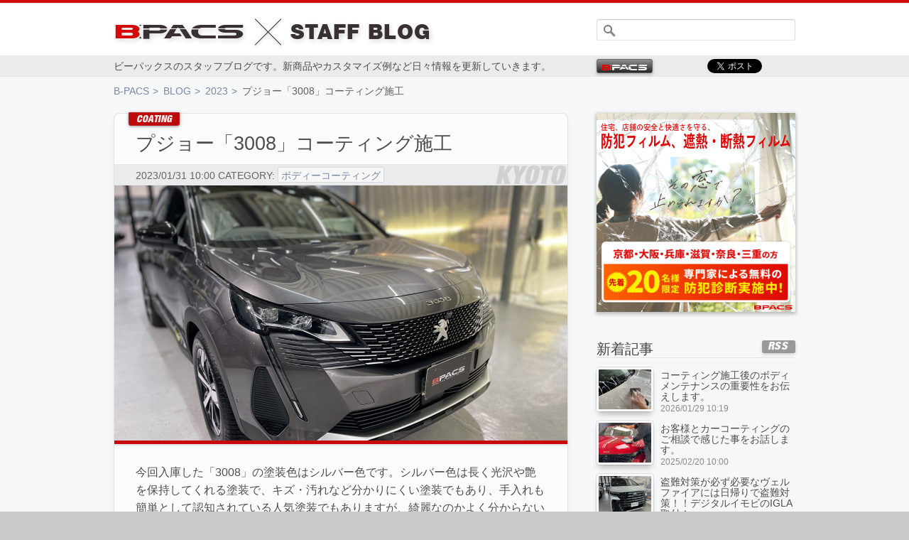

--- FILE ---
content_type: text/html; charset=UTF-8
request_url: https://www.b-pacs.com/blog/2023/01-31_100033_36389.html
body_size: 13056
content:
<!DOCTYPE html><html lang="ja"><head prefix="og: http://ogp.me/ns# fb: http://ogp.me/ns/fb#"><meta charset="UTF-8" /><!--[if IE]><meta http-equiv="X-UA-Compatible" content="IE=Edge,chrome=1" /><![endif]-->
<!-- Google Tag Manager --><script>(function(w,d,s,l,i){w[l]=w[l]||[];w[l].push({'gtm.start':new Date().getTime(),event:'gtm.js'});var f=d.getElementsByTagName(s)[0],j=d.createElement(s),dl=l!='dataLayer'?'&l='+l:'';j.async=true;j.src='https://www.googletagmanager.com/gtm.js?id='+i+dl;f.parentNode.insertBefore(j,f);})(window,document,'script','dataLayer','GTM-P9HND32');</script><!-- End Google Tag Manager -->
	<title>プジョー「3008」コーティング施工 | B-PACS STAFF BLOG</title><!-- >< -->
	<meta property="fb:app_id" content="" />
	<meta property="og:email" content="info@b-pacs.com" />
	<meta property="og:title" content="プジョー「3008」コーティング施工" />
	<meta property="og:type" content="article" />
	<meta property="og:url" content="https://www.b-pacs.com/blog/2023/01-31_100033_36389.html"/>
	<meta property="og:image" content="https://www.b-pacs.com/blog/sys/wp-content/uploads/2023/01/184EC64D-27D5-491D-9907-722535CC8317-scaled.jpeg" />
	<meta property="og:site_name" content="B-PACS STAFF BLOG" />
	<meta name="twitter:card" content="summary_large_image">	<meta name="twitter:site" content="@bpacs_kyoto">
	<meta name="twitter:creator" content="@bpacs_kyoto">
	<meta name="viewport" content="width=device-width,initial-scale=1" />
	<!--[if lt IE 9]><script src="//www.b-pacs.com/blog/files/js/html5shiv.js"></script><script src="//www.b-pacs.com/blog/files/js/IE9.js"></script><![endif]-->
	<link rel="stylesheet" href="//fast.fonts.net/cssapi/d67c9ad4-9d56-4b1a-9eb4-18df4377e878.css" />
	<link rel="stylesheet" href="//www.b-pacs.com/blog/files/css/font.css?v=1.0" />
	<link rel="stylesheet" href="//www.b-pacs.com/files/css/om.css?v=1.30" />
	<link rel="stylesheet" href="//www.b-pacs.com/blog/files/css/styles.css?v=1.049" />
	<meta name="copyright" content="&copy; 1992 B-PACS.inc All Rights Reserved." />
	<meta name="author" content="B-PACS" />
	<meta name="reply-to" content="info@b-pacs.com" />
	<meta name="tel" scheme="075-312-8868" />
	<meta name="fax" scheme="075-312-8869" />
	<link rel="index" href="https://www.b-pacs.com/blog/" title="ブログインデックスページ" />
	<!--[if lt IE 7]><meta http-equiv="imagetoolbar" content="no" /><![endif]-->
	<meta name="format-detection" content="telephone=no" />	<link rel="shortcut icon" href="//www.b-pacs.com/files/favicon.ico" />

	<script>!function(d,s,id){var js,fjs=d.getElementsByTagName(s)[0],p=/^http:/.test(d.location)?'http':'https';if(!d.getElementById(id)){js=d.createElement(s);js.id=id;js.async=true;js.src=p+'://platform.twitter.com/widgets.js';fjs.parentNode.insertBefore(js,fjs);}}(document, 'script', 'twitter-wjs');</script>
<meta name='robots' content='max-image-preview:large' />
<link rel="alternate" title="oEmbed (JSON)" type="application/json+oembed" href="https://www.b-pacs.com/blog/wp-json/oembed/1.0/embed?url=https%3A%2F%2Fwww.b-pacs.com%2Fblog%2F2023%2F01-31_100033_36389.html" />
<link rel="alternate" title="oEmbed (XML)" type="text/xml+oembed" href="https://www.b-pacs.com/blog/wp-json/oembed/1.0/embed?url=https%3A%2F%2Fwww.b-pacs.com%2Fblog%2F2023%2F01-31_100033_36389.html&#038;format=xml" />
<link rel="https://api.w.org/" href="https://www.b-pacs.com/blog/wp-json/" /><link rel="alternate" title="JSON" type="application/json" href="https://www.b-pacs.com/blog/wp-json/wp/v2/posts/36389" />
<link rel="canonical" href="https://www.b-pacs.com/blog/2023/01-31_100033_36389.html" />
<link rel="alternate" type="application/rss+xml" title="B-PACS STAFF BLOGのフィード" href="https://www.b-pacs.com/blog/feed/">
<style id="bp-editor-style">
		.article h2[data-tiny-mce],
		.article h3[data-tiny-mce] {
			font-size: 1.6em;
			/*font-weight: bold;*/
			line-height: 1.2;
			margin: 2.2em 0 .3em;
			padding: 0;
		}
		.article h2[data-tiny-mce] span,
		.article h3[data-tiny-mce] span,
		.article h4[data-tiny-mce] span,
		.article h5[data-tiny-mce] span {
			margin-left: inherit;
			font-size: inherit;
			color: inherit;
		}
		.article h3[data-tiny-mce] {
			margin-top: 1.7em;
			font-size: 1.4em;
		}
		.article h2[data-tiny-mce="bp_head_h2_line"],
		.article h3[data-tiny-mce="bp_head_h3_line"] {
			border-bottom: .2em solid #ccc;
			margin-bottom: .5em;
		}

		.bp_marker {
			border-radius: 2px;
			padding: 0 2px;
		}
		.bp_marker.bp_marker_pink   {background: linear-gradient(#fff 80%, #ff99cc 0%);}
		.bp_marker.bp_marker_purple {background: linear-gradient(#fff 80%, #cc99ff 0%);}
		.bp_marker.bp_marker_orange {background: linear-gradient(#fff 80%, #ffa500 0%);}
		.bp_marker.bp_marker_blue   {background: linear-gradient(#fff 80%, #99ccff 0%);}
		.bp_marker.bp_marker_green  {background: linear-gradient(#fff 80%, #5bed3b 0%);}
		.bp_marker.bp_marker_yellow {background: linear-gradient(#fff 80%, #ffff00 0%);}
		.contents img.size-thumbnail.alignright,
		.contents img.size-thumbnail.alignleft { max-width: 32% !important; }
		.contents img.alignright,
		.contents img.alignleft { max-width: 47% !important; }
		.contents img.alignright { margin-left:  2%; float: right; }
		.contents img.alignleft  { margin-right: 2%; float: left;  }
		.contents img.aligncenter,
		.contents > h2,
		.contents > div { clear: both; }
		.contents > hr {
			border-bottom: 1px solid rgba( 255, 255, 255, .8 );
			border-left: 0 none rgba( 0, 0, 0, 0 );
			border-right: 0 none rgba( 0, 0, 0, 0 );
			border-top: 1px solid rgba( 0, 0, 0, .08 );
			margin: 1.5em 0 1.5em;
		}
		</style><style id='global-styles-inline-css' type='text/css'>
:root{--wp--preset--aspect-ratio--square: 1;--wp--preset--aspect-ratio--4-3: 4/3;--wp--preset--aspect-ratio--3-4: 3/4;--wp--preset--aspect-ratio--3-2: 3/2;--wp--preset--aspect-ratio--2-3: 2/3;--wp--preset--aspect-ratio--16-9: 16/9;--wp--preset--aspect-ratio--9-16: 9/16;--wp--preset--color--black: #000000;--wp--preset--color--cyan-bluish-gray: #abb8c3;--wp--preset--color--white: #ffffff;--wp--preset--color--pale-pink: #f78da7;--wp--preset--color--vivid-red: #cf2e2e;--wp--preset--color--luminous-vivid-orange: #ff6900;--wp--preset--color--luminous-vivid-amber: #fcb900;--wp--preset--color--light-green-cyan: #7bdcb5;--wp--preset--color--vivid-green-cyan: #00d084;--wp--preset--color--pale-cyan-blue: #8ed1fc;--wp--preset--color--vivid-cyan-blue: #0693e3;--wp--preset--color--vivid-purple: #9b51e0;--wp--preset--gradient--vivid-cyan-blue-to-vivid-purple: linear-gradient(135deg,rgb(6,147,227) 0%,rgb(155,81,224) 100%);--wp--preset--gradient--light-green-cyan-to-vivid-green-cyan: linear-gradient(135deg,rgb(122,220,180) 0%,rgb(0,208,130) 100%);--wp--preset--gradient--luminous-vivid-amber-to-luminous-vivid-orange: linear-gradient(135deg,rgb(252,185,0) 0%,rgb(255,105,0) 100%);--wp--preset--gradient--luminous-vivid-orange-to-vivid-red: linear-gradient(135deg,rgb(255,105,0) 0%,rgb(207,46,46) 100%);--wp--preset--gradient--very-light-gray-to-cyan-bluish-gray: linear-gradient(135deg,rgb(238,238,238) 0%,rgb(169,184,195) 100%);--wp--preset--gradient--cool-to-warm-spectrum: linear-gradient(135deg,rgb(74,234,220) 0%,rgb(151,120,209) 20%,rgb(207,42,186) 40%,rgb(238,44,130) 60%,rgb(251,105,98) 80%,rgb(254,248,76) 100%);--wp--preset--gradient--blush-light-purple: linear-gradient(135deg,rgb(255,206,236) 0%,rgb(152,150,240) 100%);--wp--preset--gradient--blush-bordeaux: linear-gradient(135deg,rgb(254,205,165) 0%,rgb(254,45,45) 50%,rgb(107,0,62) 100%);--wp--preset--gradient--luminous-dusk: linear-gradient(135deg,rgb(255,203,112) 0%,rgb(199,81,192) 50%,rgb(65,88,208) 100%);--wp--preset--gradient--pale-ocean: linear-gradient(135deg,rgb(255,245,203) 0%,rgb(182,227,212) 50%,rgb(51,167,181) 100%);--wp--preset--gradient--electric-grass: linear-gradient(135deg,rgb(202,248,128) 0%,rgb(113,206,126) 100%);--wp--preset--gradient--midnight: linear-gradient(135deg,rgb(2,3,129) 0%,rgb(40,116,252) 100%);--wp--preset--font-size--small: 13px;--wp--preset--font-size--medium: 20px;--wp--preset--font-size--large: 36px;--wp--preset--font-size--x-large: 42px;--wp--preset--spacing--20: 0.44rem;--wp--preset--spacing--30: 0.67rem;--wp--preset--spacing--40: 1rem;--wp--preset--spacing--50: 1.5rem;--wp--preset--spacing--60: 2.25rem;--wp--preset--spacing--70: 3.38rem;--wp--preset--spacing--80: 5.06rem;--wp--preset--shadow--natural: 6px 6px 9px rgba(0, 0, 0, 0.2);--wp--preset--shadow--deep: 12px 12px 50px rgba(0, 0, 0, 0.4);--wp--preset--shadow--sharp: 6px 6px 0px rgba(0, 0, 0, 0.2);--wp--preset--shadow--outlined: 6px 6px 0px -3px rgb(255, 255, 255), 6px 6px rgb(0, 0, 0);--wp--preset--shadow--crisp: 6px 6px 0px rgb(0, 0, 0);}:where(.is-layout-flex){gap: 0.5em;}:where(.is-layout-grid){gap: 0.5em;}body .is-layout-flex{display: flex;}.is-layout-flex{flex-wrap: wrap;align-items: center;}.is-layout-flex > :is(*, div){margin: 0;}body .is-layout-grid{display: grid;}.is-layout-grid > :is(*, div){margin: 0;}:where(.wp-block-columns.is-layout-flex){gap: 2em;}:where(.wp-block-columns.is-layout-grid){gap: 2em;}:where(.wp-block-post-template.is-layout-flex){gap: 1.25em;}:where(.wp-block-post-template.is-layout-grid){gap: 1.25em;}.has-black-color{color: var(--wp--preset--color--black) !important;}.has-cyan-bluish-gray-color{color: var(--wp--preset--color--cyan-bluish-gray) !important;}.has-white-color{color: var(--wp--preset--color--white) !important;}.has-pale-pink-color{color: var(--wp--preset--color--pale-pink) !important;}.has-vivid-red-color{color: var(--wp--preset--color--vivid-red) !important;}.has-luminous-vivid-orange-color{color: var(--wp--preset--color--luminous-vivid-orange) !important;}.has-luminous-vivid-amber-color{color: var(--wp--preset--color--luminous-vivid-amber) !important;}.has-light-green-cyan-color{color: var(--wp--preset--color--light-green-cyan) !important;}.has-vivid-green-cyan-color{color: var(--wp--preset--color--vivid-green-cyan) !important;}.has-pale-cyan-blue-color{color: var(--wp--preset--color--pale-cyan-blue) !important;}.has-vivid-cyan-blue-color{color: var(--wp--preset--color--vivid-cyan-blue) !important;}.has-vivid-purple-color{color: var(--wp--preset--color--vivid-purple) !important;}.has-black-background-color{background-color: var(--wp--preset--color--black) !important;}.has-cyan-bluish-gray-background-color{background-color: var(--wp--preset--color--cyan-bluish-gray) !important;}.has-white-background-color{background-color: var(--wp--preset--color--white) !important;}.has-pale-pink-background-color{background-color: var(--wp--preset--color--pale-pink) !important;}.has-vivid-red-background-color{background-color: var(--wp--preset--color--vivid-red) !important;}.has-luminous-vivid-orange-background-color{background-color: var(--wp--preset--color--luminous-vivid-orange) !important;}.has-luminous-vivid-amber-background-color{background-color: var(--wp--preset--color--luminous-vivid-amber) !important;}.has-light-green-cyan-background-color{background-color: var(--wp--preset--color--light-green-cyan) !important;}.has-vivid-green-cyan-background-color{background-color: var(--wp--preset--color--vivid-green-cyan) !important;}.has-pale-cyan-blue-background-color{background-color: var(--wp--preset--color--pale-cyan-blue) !important;}.has-vivid-cyan-blue-background-color{background-color: var(--wp--preset--color--vivid-cyan-blue) !important;}.has-vivid-purple-background-color{background-color: var(--wp--preset--color--vivid-purple) !important;}.has-black-border-color{border-color: var(--wp--preset--color--black) !important;}.has-cyan-bluish-gray-border-color{border-color: var(--wp--preset--color--cyan-bluish-gray) !important;}.has-white-border-color{border-color: var(--wp--preset--color--white) !important;}.has-pale-pink-border-color{border-color: var(--wp--preset--color--pale-pink) !important;}.has-vivid-red-border-color{border-color: var(--wp--preset--color--vivid-red) !important;}.has-luminous-vivid-orange-border-color{border-color: var(--wp--preset--color--luminous-vivid-orange) !important;}.has-luminous-vivid-amber-border-color{border-color: var(--wp--preset--color--luminous-vivid-amber) !important;}.has-light-green-cyan-border-color{border-color: var(--wp--preset--color--light-green-cyan) !important;}.has-vivid-green-cyan-border-color{border-color: var(--wp--preset--color--vivid-green-cyan) !important;}.has-pale-cyan-blue-border-color{border-color: var(--wp--preset--color--pale-cyan-blue) !important;}.has-vivid-cyan-blue-border-color{border-color: var(--wp--preset--color--vivid-cyan-blue) !important;}.has-vivid-purple-border-color{border-color: var(--wp--preset--color--vivid-purple) !important;}.has-vivid-cyan-blue-to-vivid-purple-gradient-background{background: var(--wp--preset--gradient--vivid-cyan-blue-to-vivid-purple) !important;}.has-light-green-cyan-to-vivid-green-cyan-gradient-background{background: var(--wp--preset--gradient--light-green-cyan-to-vivid-green-cyan) !important;}.has-luminous-vivid-amber-to-luminous-vivid-orange-gradient-background{background: var(--wp--preset--gradient--luminous-vivid-amber-to-luminous-vivid-orange) !important;}.has-luminous-vivid-orange-to-vivid-red-gradient-background{background: var(--wp--preset--gradient--luminous-vivid-orange-to-vivid-red) !important;}.has-very-light-gray-to-cyan-bluish-gray-gradient-background{background: var(--wp--preset--gradient--very-light-gray-to-cyan-bluish-gray) !important;}.has-cool-to-warm-spectrum-gradient-background{background: var(--wp--preset--gradient--cool-to-warm-spectrum) !important;}.has-blush-light-purple-gradient-background{background: var(--wp--preset--gradient--blush-light-purple) !important;}.has-blush-bordeaux-gradient-background{background: var(--wp--preset--gradient--blush-bordeaux) !important;}.has-luminous-dusk-gradient-background{background: var(--wp--preset--gradient--luminous-dusk) !important;}.has-pale-ocean-gradient-background{background: var(--wp--preset--gradient--pale-ocean) !important;}.has-electric-grass-gradient-background{background: var(--wp--preset--gradient--electric-grass) !important;}.has-midnight-gradient-background{background: var(--wp--preset--gradient--midnight) !important;}.has-small-font-size{font-size: var(--wp--preset--font-size--small) !important;}.has-medium-font-size{font-size: var(--wp--preset--font-size--medium) !important;}.has-large-font-size{font-size: var(--wp--preset--font-size--large) !important;}.has-x-large-font-size{font-size: var(--wp--preset--font-size--x-large) !important;}
/*# sourceURL=global-styles-inline-css */
</style>
</head><body class="single">
<!-- Google Tag Manager (noscript) --><noscript><iframe src="https://www.googletagmanager.com/ns.html?id=GTM-P9HND32" height="0" width="0" style="display:none;visibility:hidden"></iframe></noscript><!-- End Google Tag Manager (noscript) -->
<aside id="om">
	<div class="om-wrap om-menu">
		<input type="radio" name="om" id="om-off" checked>
		<input type="radio" name="om" id="om-ck-a-on">
		<input type="radio" name="om" id="om-ck-b-on">
		<input type="radio" name="om" id="om-ck-c-on">
		<input type="radio" name="om" id="om-ck-d-on">
		<div class="om">
			<ul class="om-nav om-global">
				<li class="nav-all"><label for="om-ck-a-on">総合</label></li>
				<li class="nav-coat AvantGardeGothic"><label for="om-ck-b-on">COATING<span>コーティング</span></label></li>
				<li class="nav-film AvantGardeGothic"><label for="om-ck-c-on">FILM<span>フィルム</span></label></li>
				<li class="nav-sec  AvantGardeGothic"><label for="om-ck-d-on">SECURITY<span>セキュリティ</span></label></li>
				<li class="om-close"><label for="om-off">×</label></li>
			</ul>
			<div class="om-page"><iframe src="//www.b-pacs.com/files/menu/#p=1" frameborder="no"></iframe></div>
			<div class="om-page"><iframe src="//www.b-pacs.com/files/menu/#p=2" frameborder="no"></iframe></div>
			<div class="om-page"><iframe src="//www.b-pacs.com/files/menu/#p=3" frameborder="no"></iframe></div>
			<div class="om-page"><iframe src="//www.b-pacs.com/files/menu/#p=4" frameborder="no"></iframe></div>

			<label class="om-close" for="om-off" title="メニューを閉じる">メニューを閉じる</label>
		</div>
	</div>
	<div class="om-wrap om-estimate" data-type="all">
		<input type="radio" name="om" id="om-e-off" checked>
		<input type="radio" name="om" id="om-ck-e-all-on">
			<input type="radio" name="om" id="om-ck-e-general-on">
			<div class="om">
			<ul class="om-nav om-global">
				<li class="nav-all"><label for="om-ck-e-all-on">総合</label></li>
							<li class="nav-general"><label for="om-ck-e-general-on">お見積り<span>フォーム</span></label></li>
							<li class="om-close"><label for="om-e-off">×</label></li>
			</ul>
			<div class="om-page" id="om-page-all"></div>
					<div class="om-page" id="om-page-general"></div>
		
			<label class="om-close" for="om-e-off" title="メニューを閉じる">メニューを閉じる</label>
		</div>
	</div>
</aside><header id="header" class="wrap">
	<div class="inner">
		<a class="logo" href="https://www.b-pacs.com/blog/" title="B-PACS STAFF BLOG" rel="home"><div class="bp-logo">B-<span class="p">P</span><span class="a">A</span><span class="c">C</span><span class="s">S</span></div><span class="blog">STAFF BLOG</span></a><!-- >.logo< -->
		<form role="search" method="get" id="searchform" action="https://www.b-pacs.com/blog/">
<input type="text" value="" name="s" id="s" class="input" />
<input type="submit" id="searchsubmit" value="" />
</form>	</div><!-- >.inner< -->
<div class="wrap gray-line">
	<div class="inner">
		<div class="lead">ビーパックスのスタッフブログです。新商品やカスタマイズ例など日々情報を更新していきます。</div><!-- >.lead< -->
		<div class="func">
			<a class="bp-logo dark_gradient" href="//www.b-pacs.com/" title="B-PACS OFFICIAL SITE" rel="index">b-<span class="p">p</span><span class="a">a</span><span class="c">c</span><span class="s">s</span></a>
			<div class="fb"><div class="fb-like" data-href="http://www.b-pacs.com/blog/" data-width="100px" data-layout="button" data-action="like" data-show-faces="false" data-share="false"></div></div><!-- >.fb< -->
			<a href="https://twitter.com/share" class="twitter-share-button" data-url="http://www.b-pacs.com/blog/" data-lang="ja" data-count="none">ツイート</a>
		</div><!-- >.func< -->
	</div><!-- >.inner< -->
</div><!-- >.gray-line< -->
</header><!-- >#header.wrap< -->
<div class="wrap">
	<div class="inner">
		<div class="bread"><a href="//www.b-pacs.com/" title="B-PACS OFFICIAL SITE" rel="index">B-PACS</a><a href="https://www.b-pacs.com/blog/" title="B-PACS STAFF BLOG" rel="home">BLOG</a><a href="https://www.b-pacs.com/blog/2023/">2023</a><span>プジョー「3008」コーティング施工</span></div><!-- >.bread< -->
		<div class="main">
			<article id="post36389" class="article">
				<header class="header">
					<div class="tabs">
						<a class="tab hlvne_97" href="https://www.b-pacs.com/blog/coating/">COATING</a>
					</div>
					<h1><a href="https://www.b-pacs.com/blog/2023/01-31_100033_36389.html" rel="bookmark">プジョー「3008」コーティング施工</a></h1>					<div class="gray-line" data-shop="KYOTO">
						<div class="info"><span class="time">2023/01/31 10:00</span>   <span class="label">CATEGORY:</span> <a href="https://www.b-pacs.com/blog/coating/" rel="category tag">ボディーコーティング</a></div><!-- >.info< -->
					</div><!-- >.gray-line< -->
					<div class="hi">
						<img width="1276" height="718" src="https://www.b-pacs.com/blog/sys/wp-content/uploads/2023/01/184EC64D-27D5-491D-9907-722535CC8317-1276x718.jpeg" class="attachment-post-thumbnail size-post-thumbnail wp-post-image" alt="" decoding="async" fetchpriority="high" />											</div><!-- >.hi< -->
				</header><!-- >.header< -->
				<div class="contents">
					<p>今回入庫した「3008」の塗装色はシルバー色です。シルバー色は長く光沢や艶を保持してくれる塗装で、キズ・汚れなど分かりにくい塗装でもあり、手入れも簡単として認知されている人気塗装でもありますが、綺麗なのかよく分からない目立たない塗装でもあります。</p>
<p>シルバーは（WAXなど）塗り込めば、簡単にピカピカに光沢や艶を出すことが出来ます。しかし、本当の光沢や艶を出すには、ポリッシング（磨き作業）が必要だと考えています。<br />
容易に磨き作業を行うと塗装ボケを起こすなど、塗装をダメにする事があります。コーティングもそうですが、コーティングプロショップとして出されているお店は、コーティング剤に含まれているガラス純度が高いコート剤を使用し施工しています。光沢や艶にも差が生まれます。コーティング専門店では、純度の高いコーティング施工を行える知識等あるので、綺麗な塗装面を長く保持するのであれば、コーティング専門店での施工をお勧めします。</p>
<p>そして、もう一つ私の考えでは、先程に伝えました「綺麗なのかよく分からない目立たない塗装シルバー」をホームページやブログ等で光沢や艶が発揮したコーティング施工を紹介されているコーティング専門店は、磨き作業やコーティング施工の知識、技術を熟知しているお店だと考えています。<br />
愛車のコーティング施工のお店選びの参考にもなります。是非とも参考にしてください。</p>
<p><img decoding="async" class="aligncenter size-medium" src="https://www.b-pacs.com/blog/sys/wp-content/uploads/2023/01/074FF84C-A76F-4558-860A-134B5525159E-638x479.jpeg" alt="" /></p>
<p>ガラスコーティング塗り込み、拭き上げ作業では、コート剤の種類によって作業が様々で、コート剤の特性を熟知していなければなりません。せっかく磨き作業で綺麗な塗装面が拭き残しや塗りムラができると全てが台無しになります。</p>
<p><img decoding="async" class="aligncenter size-medium" src="https://www.b-pacs.com/blog/sys/wp-content/uploads/2023/01/4E10058E-183B-4EC2-8BC8-448BCCEB4E2D-638x479.jpeg" alt="" /></p>
<p>知識の無いコーティングプロショップでは、磨き作業はそこそこに行い。最悪の場合、そのまま、コーティング塗るお店もあるそうです。「コーティングしているのに、艶も無いし。撥水もすぐに落ちた。」と相談されるユーザー様も多く来店されます。<br />
現在、新車ディーラー｜SSスタンド｜コーティング専門店での価格はどこも１０万前後となり、価格差が無くなりつつあります。<br />
決して安くはないコーティング施工。どの？お店に行きますか？</p>

		<style type="text/css">
			#gallery-1 {
				margin: auto;
			}
			#gallery-1 .gallery-item {
				float: left;
				margin-top: 10px;
				text-align: center;
				width: 50%;
			}
			#gallery-1 img {
				border: 2px solid #cfcfcf;
			}
			#gallery-1 .gallery-caption {
				margin-left: 0;
			}
			/* see gallery_shortcode() in wp-includes/media.php */
		</style>
		<div id='gallery-1' class='gallery galleryid-36389 gallery-columns-2 gallery-size-full'><dl class='gallery-item'>
			<dt class='gallery-icon landscape'>
				<a href='https://www.b-pacs.com/blog/sys/wp-content/uploads/2023/01/B07EF5F6-087A-491E-B362-2D345E5BC7E7-scaled.jpeg'><img decoding="async" width="2560" height="1920" src="https://www.b-pacs.com/blog/sys/wp-content/uploads/2023/01/B07EF5F6-087A-491E-B362-2D345E5BC7E7-scaled.jpeg" class="attachment-full size-full" alt="" srcset="https://www.b-pacs.com/blog/sys/wp-content/uploads/2023/01/B07EF5F6-087A-491E-B362-2D345E5BC7E7-scaled.jpeg 2560w, https://www.b-pacs.com/blog/sys/wp-content/uploads/2023/01/B07EF5F6-087A-491E-B362-2D345E5BC7E7-638x479.jpeg 638w, https://www.b-pacs.com/blog/sys/wp-content/uploads/2023/01/B07EF5F6-087A-491E-B362-2D345E5BC7E7-1280x960.jpeg 1280w, https://www.b-pacs.com/blog/sys/wp-content/uploads/2023/01/B07EF5F6-087A-491E-B362-2D345E5BC7E7-253x190.jpeg 253w, https://www.b-pacs.com/blog/sys/wp-content/uploads/2023/01/B07EF5F6-087A-491E-B362-2D345E5BC7E7-768x576.jpeg 768w, https://www.b-pacs.com/blog/sys/wp-content/uploads/2023/01/B07EF5F6-087A-491E-B362-2D345E5BC7E7-1536x1152.jpeg 1536w, https://www.b-pacs.com/blog/sys/wp-content/uploads/2023/01/B07EF5F6-087A-491E-B362-2D345E5BC7E7-2048x1536.jpeg 2048w" sizes="(max-width: 2560px) 100vw, 2560px" /></a>
			</dt></dl><dl class='gallery-item'>
			<dt class='gallery-icon landscape'>
				<a href='https://www.b-pacs.com/blog/sys/wp-content/uploads/2023/01/4069D4FC-EBDB-46D5-9A11-CB78CF02C4F6-scaled.jpeg'><img decoding="async" width="2560" height="1920" src="https://www.b-pacs.com/blog/sys/wp-content/uploads/2023/01/4069D4FC-EBDB-46D5-9A11-CB78CF02C4F6-scaled.jpeg" class="attachment-full size-full" alt="" srcset="https://www.b-pacs.com/blog/sys/wp-content/uploads/2023/01/4069D4FC-EBDB-46D5-9A11-CB78CF02C4F6-scaled.jpeg 2560w, https://www.b-pacs.com/blog/sys/wp-content/uploads/2023/01/4069D4FC-EBDB-46D5-9A11-CB78CF02C4F6-638x479.jpeg 638w, https://www.b-pacs.com/blog/sys/wp-content/uploads/2023/01/4069D4FC-EBDB-46D5-9A11-CB78CF02C4F6-1280x960.jpeg 1280w, https://www.b-pacs.com/blog/sys/wp-content/uploads/2023/01/4069D4FC-EBDB-46D5-9A11-CB78CF02C4F6-253x190.jpeg 253w, https://www.b-pacs.com/blog/sys/wp-content/uploads/2023/01/4069D4FC-EBDB-46D5-9A11-CB78CF02C4F6-768x576.jpeg 768w, https://www.b-pacs.com/blog/sys/wp-content/uploads/2023/01/4069D4FC-EBDB-46D5-9A11-CB78CF02C4F6-1536x1152.jpeg 1536w, https://www.b-pacs.com/blog/sys/wp-content/uploads/2023/01/4069D4FC-EBDB-46D5-9A11-CB78CF02C4F6-2048x1536.jpeg 2048w" sizes="(max-width: 2560px) 100vw, 2560px" /></a>
			</dt></dl><br style="clear: both" /><dl class='gallery-item'>
			<dt class='gallery-icon landscape'>
				<a href='https://www.b-pacs.com/blog/sys/wp-content/uploads/2023/01/99F17AF8-0238-409A-A321-54481902C3DF-scaled.jpeg'><img loading="lazy" decoding="async" width="2560" height="1920" src="https://www.b-pacs.com/blog/sys/wp-content/uploads/2023/01/99F17AF8-0238-409A-A321-54481902C3DF-scaled.jpeg" class="attachment-full size-full" alt="" srcset="https://www.b-pacs.com/blog/sys/wp-content/uploads/2023/01/99F17AF8-0238-409A-A321-54481902C3DF-scaled.jpeg 2560w, https://www.b-pacs.com/blog/sys/wp-content/uploads/2023/01/99F17AF8-0238-409A-A321-54481902C3DF-638x479.jpeg 638w, https://www.b-pacs.com/blog/sys/wp-content/uploads/2023/01/99F17AF8-0238-409A-A321-54481902C3DF-1280x960.jpeg 1280w, https://www.b-pacs.com/blog/sys/wp-content/uploads/2023/01/99F17AF8-0238-409A-A321-54481902C3DF-253x190.jpeg 253w, https://www.b-pacs.com/blog/sys/wp-content/uploads/2023/01/99F17AF8-0238-409A-A321-54481902C3DF-768x576.jpeg 768w, https://www.b-pacs.com/blog/sys/wp-content/uploads/2023/01/99F17AF8-0238-409A-A321-54481902C3DF-1536x1152.jpeg 1536w, https://www.b-pacs.com/blog/sys/wp-content/uploads/2023/01/99F17AF8-0238-409A-A321-54481902C3DF-2048x1536.jpeg 2048w" sizes="auto, (max-width: 2560px) 100vw, 2560px" /></a>
			</dt></dl><dl class='gallery-item'>
			<dt class='gallery-icon landscape'>
				<a href='https://www.b-pacs.com/blog/sys/wp-content/uploads/2023/01/CE4FA792-E0F3-4EC9-99C4-EAC213195FE7-scaled.jpeg'><img loading="lazy" decoding="async" width="2560" height="1920" src="https://www.b-pacs.com/blog/sys/wp-content/uploads/2023/01/CE4FA792-E0F3-4EC9-99C4-EAC213195FE7-scaled.jpeg" class="attachment-full size-full" alt="" srcset="https://www.b-pacs.com/blog/sys/wp-content/uploads/2023/01/CE4FA792-E0F3-4EC9-99C4-EAC213195FE7-scaled.jpeg 2560w, https://www.b-pacs.com/blog/sys/wp-content/uploads/2023/01/CE4FA792-E0F3-4EC9-99C4-EAC213195FE7-638x479.jpeg 638w, https://www.b-pacs.com/blog/sys/wp-content/uploads/2023/01/CE4FA792-E0F3-4EC9-99C4-EAC213195FE7-1280x960.jpeg 1280w, https://www.b-pacs.com/blog/sys/wp-content/uploads/2023/01/CE4FA792-E0F3-4EC9-99C4-EAC213195FE7-253x190.jpeg 253w, https://www.b-pacs.com/blog/sys/wp-content/uploads/2023/01/CE4FA792-E0F3-4EC9-99C4-EAC213195FE7-768x576.jpeg 768w, https://www.b-pacs.com/blog/sys/wp-content/uploads/2023/01/CE4FA792-E0F3-4EC9-99C4-EAC213195FE7-1536x1152.jpeg 1536w, https://www.b-pacs.com/blog/sys/wp-content/uploads/2023/01/CE4FA792-E0F3-4EC9-99C4-EAC213195FE7-2048x1536.jpeg 2048w" sizes="auto, (max-width: 2560px) 100vw, 2560px" /></a>
			</dt></dl><br style="clear: both" />
		</div>

<p>コーティング施工での不安やお悩みのユーザー様、ビーパックスコーティングスタッフは不安やその悩みを解決し施工を行い、真心込めて施工し皆様の愛車を大切にお預かりさせて頂きます。メンテナンスの相談もお気楽にご相談ください。是非、お待ちしております。</p>
<p>&nbsp;</p>
				</div><!-- >.contents< -->
				<div class="contents-inquiry">
					<div class="staff-card-wrap">
						<div class="staff-card">
						<div class="staff-face"><img width="800" height="800" src="https://www.b-pacs.com/blog/sys/wp-content/uploads/2020/07/murata-800x800.jpg" class="attachment-square size-square" alt="" decoding="async" loading="lazy" srcset="https://www.b-pacs.com/blog/sys/wp-content/uploads/2020/07/murata-800x800.jpg 800w, https://www.b-pacs.com/blog/sys/wp-content/uploads/2020/07/murata-638x638.jpg 638w, https://www.b-pacs.com/blog/sys/wp-content/uploads/2020/07/murata-190x190.jpg 190w, https://www.b-pacs.com/blog/sys/wp-content/uploads/2020/07/murata-768x768.jpg 768w, https://www.b-pacs.com/blog/sys/wp-content/uploads/2020/07/murata.jpg 900w" sizes="auto, (max-width: 800px) 100vw, 800px" /></div>
						<div class="staff-label hlvne_95">STAFF</div>
						<div class="staff-name">村田 総一</div>
						<div class="staff-name-eng hlvne_95">SOICHI MURATA</div>
						<div class="staff-name-work">担当：フィルム/コーティング</div>
						<a class="staff-url button inline" href="https://www.b-pacs.com/blog/staff/murata/">執筆記事一覧 ≫</a>
						</div>						<div class="staff-description">
							<p>趣味はライブ、プロレスだ。ライブ会場に行くには愛車のレヴォーグ。
西へ東へドライブがてら会場へ最長は日帰りで新潟まで行った事がある。</p>						</div>
					</div>
				</div>
				<div class="contents-inquiry">
					<a class="button to_estimate large" href="https://www.b-pacs.com/estimate/form.html">お問合せはこちら ≫</a>
				</div><!-- >.contents-inquiry< -->
				<footer class="footer">
					<div class="func">
						<div class="staff">京都店：村田 総一</div><!-- >.staff< -->
						<div class="fb"><div class="fb-share-button" data-href="https://www.b-pacs.com/blog/2023/01-31_100033_36389.html" data-layout="button" data-size="small"><a target="_blank" href="https://www.facebook.com/sharer/sharer.php?u=https%3A%2F%2Fwww.b-pacs.com%2Fblog%2F2023%2F01-31_100033_36389.html&amp;src=sdkpreparse" class="fb-xfbml-parse-ignore">シェア</a></div></div><!-- >.fb< -->
						<a href="https://twitter.com/share" class="twitter-share-button" data-url="" data-lang="ja" data-count="none">ツイート</a>
					</div><!-- >.func< -->
				</footer><!-- >.footer< -->
			</article>
<section class="m10"><a class="button inline" href="https://www.b-pacs.com/blog/2023/01-31_114737_35993.html" rel="next">≪ 次の記事</a><a class="button inline right" href="https://www.b-pacs.com/blog/2023/01-31_000608_36293.html" rel="prev">前の記事 ≫</a></section>		</div><!-- >.main< -->		<aside class="side">
			<a class="link-bp add-shadow" href="https://www.b-pacs.com/blog/2025/07-30_110002_47356.html" title=""><img width="560" height="560" src="https://www.b-pacs.com/blog/sys/wp-content/uploads/2025/07/a11f544ab3714c9f1df3b44bf057f38d.png" class="attachment-large size-large" alt="" decoding="async" loading="lazy" srcset="https://www.b-pacs.com/blog/sys/wp-content/uploads/2025/07/a11f544ab3714c9f1df3b44bf057f38d.png 560w, https://www.b-pacs.com/blog/sys/wp-content/uploads/2025/07/a11f544ab3714c9f1df3b44bf057f38d-190x190.png 190w" sizes="auto, (max-width: 560px) 100vw, 560px" /></a>			<div>
			<h2>新着記事<a class="h_bt" href="https://www.b-pacs.com/blog/feed">RSS</a></h2>
			<ul class="article-list">				<li><a href="https://www.b-pacs.com/blog/2026/01-29_101902_49759.html"><img width="253" height="190" src="https://www.b-pacs.com/blog/sys/wp-content/uploads/2025/06/IMG_3138-253x190.jpeg" class="attachment-thumbnail size-thumbnail wp-post-image" alt="" decoding="async" loading="lazy" srcset="https://www.b-pacs.com/blog/sys/wp-content/uploads/2025/06/IMG_3138-253x190.jpeg 253w, https://www.b-pacs.com/blog/sys/wp-content/uploads/2025/06/IMG_3138-638x479.jpeg 638w, https://www.b-pacs.com/blog/sys/wp-content/uploads/2025/06/IMG_3138-1280x960.jpeg 1280w, https://www.b-pacs.com/blog/sys/wp-content/uploads/2025/06/IMG_3138-768x576.jpeg 768w, https://www.b-pacs.com/blog/sys/wp-content/uploads/2025/06/IMG_3138-1536x1152.jpeg 1536w, https://www.b-pacs.com/blog/sys/wp-content/uploads/2025/06/IMG_3138-2048x1536.jpeg 2048w" sizes="auto, (max-width: 253px) 100vw, 253px" />コーティング施工後のボディメンテナンスの重要性をお伝えします。<span>2026/01/29 10:19</span></a></li>
				<li><a href="https://www.b-pacs.com/blog/2025/02-20_100031_44979.html"><img width="253" height="190" src="https://www.b-pacs.com/blog/sys/wp-content/uploads/2024/04/IMG_0513-253x190.jpeg" class="attachment-thumbnail size-thumbnail wp-post-image" alt="" decoding="async" loading="lazy" srcset="https://www.b-pacs.com/blog/sys/wp-content/uploads/2024/04/IMG_0513-253x190.jpeg 253w, https://www.b-pacs.com/blog/sys/wp-content/uploads/2024/04/IMG_0513-638x479.jpeg 638w, https://www.b-pacs.com/blog/sys/wp-content/uploads/2024/04/IMG_0513-1280x960.jpeg 1280w, https://www.b-pacs.com/blog/sys/wp-content/uploads/2024/04/IMG_0513-768x576.jpeg 768w, https://www.b-pacs.com/blog/sys/wp-content/uploads/2024/04/IMG_0513-1536x1152.jpeg 1536w, https://www.b-pacs.com/blog/sys/wp-content/uploads/2024/04/IMG_0513-2048x1536.jpeg 2048w" sizes="auto, (max-width: 253px) 100vw, 253px" />お客様とカーコーティングのご相談で感じた事をお話します。<span>2025/02/20 10:00</span></a></li>
				<li><a href="https://www.b-pacs.com/blog/2026/01-28_230621_49757.html"><img width="253" height="190" src="https://www.b-pacs.com/blog/sys/wp-content/uploads/2026/01/IMG_0009-253x190.jpeg" class="attachment-thumbnail size-thumbnail wp-post-image" alt="" decoding="async" loading="lazy" srcset="https://www.b-pacs.com/blog/sys/wp-content/uploads/2026/01/IMG_0009-253x190.jpeg 253w, https://www.b-pacs.com/blog/sys/wp-content/uploads/2026/01/IMG_0009-638x479.jpeg 638w, https://www.b-pacs.com/blog/sys/wp-content/uploads/2026/01/IMG_0009-1280x960.jpeg 1280w, https://www.b-pacs.com/blog/sys/wp-content/uploads/2026/01/IMG_0009-768x576.jpeg 768w, https://www.b-pacs.com/blog/sys/wp-content/uploads/2026/01/IMG_0009-1536x1152.jpeg 1536w, https://www.b-pacs.com/blog/sys/wp-content/uploads/2026/01/IMG_0009-2048x1536.jpeg 2048w" sizes="auto, (max-width: 253px) 100vw, 253px" />盗難対策が必ず必要なヴェルファイアには日帰りで盗難対策！！デジタルイモビのIGLA取付！<span>2026/01/28 23:06</span></a></li>
				<li><a href="https://www.b-pacs.com/blog/2026/01-28_200010_49724.html"><img width="282" height="125" src="https://www.b-pacs.com/blog/sys/wp-content/uploads/2026/01/5ba897d6d697425ab4b38f14e988b482-282x125.png" class="attachment-thumbnail size-thumbnail wp-post-image" alt="" decoding="async" loading="lazy" srcset="https://www.b-pacs.com/blog/sys/wp-content/uploads/2026/01/5ba897d6d697425ab4b38f14e988b482-282x125.png 282w, https://www.b-pacs.com/blog/sys/wp-content/uploads/2026/01/5ba897d6d697425ab4b38f14e988b482-638x282.png 638w, https://www.b-pacs.com/blog/sys/wp-content/uploads/2026/01/5ba897d6d697425ab4b38f14e988b482-1280x565.png 1280w, https://www.b-pacs.com/blog/sys/wp-content/uploads/2026/01/5ba897d6d697425ab4b38f14e988b482-768x339.png 768w, https://www.b-pacs.com/blog/sys/wp-content/uploads/2026/01/5ba897d6d697425ab4b38f14e988b482.png 1316w" sizes="auto, (max-width: 282px) 100vw, 282px" />2月3月にセキュリティ施工枠の空きがございます！<span>2026/01/28 20:00</span></a></li>
				<li><a href="https://www.b-pacs.com/blog/2026/01-28_160553_49747.html"><img width="206" height="190" src="https://www.b-pacs.com/blog/sys/wp-content/uploads/2026/01/092b39493d25cdda45bdf97d6b9e9e9f-206x190.png" class="attachment-thumbnail size-thumbnail wp-post-image" alt="" decoding="async" loading="lazy" srcset="https://www.b-pacs.com/blog/sys/wp-content/uploads/2026/01/092b39493d25cdda45bdf97d6b9e9e9f-206x190.png 206w, https://www.b-pacs.com/blog/sys/wp-content/uploads/2026/01/092b39493d25cdda45bdf97d6b9e9e9f-638x589.png 638w, https://www.b-pacs.com/blog/sys/wp-content/uploads/2026/01/092b39493d25cdda45bdf97d6b9e9e9f-768x710.png 768w, https://www.b-pacs.com/blog/sys/wp-content/uploads/2026/01/092b39493d25cdda45bdf97d6b9e9e9f.png 1024w" sizes="auto, (max-width: 206px) 100vw, 206px" />2026年の春は平年より高い予報です。快適にドライブするなら遮熱フィルム。<span>2026/01/28 16:05</span></a></li>
				<li><a href="https://www.b-pacs.com/blog/2026/01-27_231605_49740.html"><img width="253" height="190" src="https://www.b-pacs.com/blog/sys/wp-content/uploads/2026/01/IMG_9986-253x190.jpeg" class="attachment-thumbnail size-thumbnail wp-post-image" alt="" decoding="async" loading="lazy" srcset="https://www.b-pacs.com/blog/sys/wp-content/uploads/2026/01/IMG_9986-253x190.jpeg 253w, https://www.b-pacs.com/blog/sys/wp-content/uploads/2026/01/IMG_9986-638x479.jpeg 638w, https://www.b-pacs.com/blog/sys/wp-content/uploads/2026/01/IMG_9986-1280x960.jpeg 1280w, https://www.b-pacs.com/blog/sys/wp-content/uploads/2026/01/IMG_9986-768x576.jpeg 768w, https://www.b-pacs.com/blog/sys/wp-content/uploads/2026/01/IMG_9986-1536x1152.jpeg 1536w, https://www.b-pacs.com/blog/sys/wp-content/uploads/2026/01/IMG_9986-2048x1536.jpeg 2048w" sizes="auto, (max-width: 253px) 100vw, 253px" />まだまだ人気が衰えないランドクルーザープラドは盗難対策をして下さい！！<span>2026/01/27 23:16</span></a></li>
				<li><a href="https://www.b-pacs.com/blog/2026/01-27_183308_49552.html"><img width="253" height="190" src="https://www.b-pacs.com/blog/sys/wp-content/uploads/2026/01/IMG_0104-253x190.jpeg" class="attachment-thumbnail size-thumbnail wp-post-image" alt="" decoding="async" loading="lazy" srcset="https://www.b-pacs.com/blog/sys/wp-content/uploads/2026/01/IMG_0104-253x190.jpeg 253w, https://www.b-pacs.com/blog/sys/wp-content/uploads/2026/01/IMG_0104-638x479.jpeg 638w, https://www.b-pacs.com/blog/sys/wp-content/uploads/2026/01/IMG_0104-1280x960.jpeg 1280w, https://www.b-pacs.com/blog/sys/wp-content/uploads/2026/01/IMG_0104-768x576.jpeg 768w, https://www.b-pacs.com/blog/sys/wp-content/uploads/2026/01/IMG_0104-1536x1152.jpeg 1536w, https://www.b-pacs.com/blog/sys/wp-content/uploads/2026/01/IMG_0104-2048x1536.jpeg 2048w" sizes="auto, (max-width: 253px) 100vw, 253px" />LEXUS LC500：ボディコーティング　GTECHNIQ「HALO」<span>2026/01/27 18:33</span></a></li>
			</ul>
			</div><div>
			<h2>記事カテゴリ</h2>
			<ul class="arrow-list"><li><a href="https://www.b-pacs.com/blog/questionnaire/" title="お客様アンケート" data-count="17"><span class="en">QUESTIONNAIRE</span><span class="jp">お客様アンケート</span><span class="info"></span></a></li>
<li><a href="https://www.b-pacs.com/blog/security-news/" title="車輌盗難 / 車上荒らし情報" data-count="33"><span class="en">SECURITY-NEWS</span><span class="jp">車輌盗難 / 車上荒らし情報</span><span class="info">車輌盗難 / 車上荒らしに関する情報を紹介します</span></a></li>
<li><a href="https://www.b-pacs.com/blog/event/" title="イベント出店" data-count="53"><span class="en">EVENT</span><span class="jp">イベント出店</span><span class="info"></span></a></li>
<li><a href="https://www.b-pacs.com/blog/exterior/" title="エクステリア" data-count="74"><span class="en">EXTERIOR</span><span class="jp">エクステリア</span><span class="info">カスタマイズの様子や技術/サービスの紹介</span></a></li>
<li><a href="https://www.b-pacs.com/blog/customize/" title="カスタマイズ" data-count="84"><span class="en">CUSTOMIZE</span><span class="jp">カスタマイズ</span><span class="info">カスタマイズの様子や技術/サービスの紹介</span></a></li>
<li><a href="https://www.b-pacs.com/blog/pickup/" title="オススメ製品情報" data-count="156"><span class="en">PICKUP</span><span class="jp">オススメ製品情報</span><span class="info"></span></a></li>
<li><a href="https://www.b-pacs.com/blog/interior/" title="インテリア" data-count="164"><span class="en">INTERIOR</span><span class="jp">インテリア</span><span class="info">カスタマイズの様子や技術/サービスの紹介</span></a></li>
<li><a href="https://www.b-pacs.com/blog/campaign/" title="キャンペーン情報" data-count="184"><span class="en">CAMPAIGN</span><span class="jp">キャンペーン情報</span><span class="info">キャンペーンの紹介</span></a></li>
<li><a href="https://www.b-pacs.com/blog/electronics/" title="電装全般" data-count="331"><span class="en">ELECTRONICS</span><span class="jp">電装全般</span><span class="info"></span></a></li>
<li><a href="https://www.b-pacs.com/blog/audio/" title="カーオーディオ" data-count="580"><span class="en">AUDIO</span><span class="jp">カーオーディオ</span><span class="info">インストール作業の様子や技術/サービスの紹介</span></a></li>
<li><a href="https://www.b-pacs.com/blog/security/" title="カーセキュリティ" data-count="592"><span class="en">SECURITY</span><span class="jp">カーセキュリティ</span><span class="info">インストール作業の様子や技術/サービスの紹介</span></a></li>
<li><a href="https://www.b-pacs.com/blog/film/" title="カーフィルム" data-count="684"><span class="en">FILM</span><span class="jp">カーフィルム</span><span class="info">フィルム施工作業の様子や技術/サービスの紹介</span></a></li>
<li><a href="https://www.b-pacs.com/blog/shop/" title="ショップ" data-count="727"><span class="en">SHOP</span><span class="jp">ショップ</span><span class="info">ショップ関連の情報やスタッフの日常を紹介</span></a></li>
<li><a href="https://www.b-pacs.com/blog/coating/" title="ボディーコーティング" data-count="1229"><span class="en">COATING</span><span class="jp">ボディーコーティング</span><span class="info">コーティング施工作業の様子や技術/サービスの紹介</span></a></li>
			</ul>
			</div>
			<hr />
			<div>
			<a href="https://www.b-pacs.com/estimate/form.html" class="m40 button to_estimate">お問合せはこちら ≫</a>
			</div>
			<hr />
			<a class="link-bp add-shadow" href="//www.b-pacs.com/uservoice/"><img src="//www.b-pacs.com/blog/files/images/banner/banner_voice.png" alt="クチコミ／お客様の声" /></a>
		</aside><!-- >.side< -->
<div class="inc_slider">

	<script src="https://cdn.jsdelivr.net/npm/@splidejs/splide@4.1.4/dist/js/splide.min.js"></script>
	<script src="https://cdn.jsdelivr.net/npm/@splidejs/splide-extension-grid@0.4.1/dist/js/splide-extension-grid.min.js"></script>
	<link rel="stylesheet" href="https://cdn.jsdelivr.net/npm/@splidejs/splide@4.1.4/dist/css/splide.min.css">
	<section class="splide" aria-labelledby="carousel-heading">
		<div class="splide__track">
			<ul class="splide__list">
							<li class="splide__slide"><a href="https://www.b-pacs.com/blog/2026/01-24_192110_49696.html" title="2月～3月 休業日のお知らせ"><div><img width="638" height="359" src="https://www.b-pacs.com/blog/sys/wp-content/uploads/2026/01/559cd04095001cb104b704117d088ff7-638x359.jpg" class="attachment-medium size-medium" alt="" decoding="async" loading="lazy" srcset="https://www.b-pacs.com/blog/sys/wp-content/uploads/2026/01/559cd04095001cb104b704117d088ff7-638x359.jpg 638w, https://www.b-pacs.com/blog/sys/wp-content/uploads/2026/01/559cd04095001cb104b704117d088ff7-1280x720.jpg 1280w, https://www.b-pacs.com/blog/sys/wp-content/uploads/2026/01/559cd04095001cb104b704117d088ff7-282x159.jpg 282w, https://www.b-pacs.com/blog/sys/wp-content/uploads/2026/01/559cd04095001cb104b704117d088ff7-768x432.jpg 768w, https://www.b-pacs.com/blog/sys/wp-content/uploads/2026/01/559cd04095001cb104b704117d088ff7-1536x864.jpg 1536w, https://www.b-pacs.com/blog/sys/wp-content/uploads/2026/01/559cd04095001cb104b704117d088ff7-1276x718.jpg 1276w, https://www.b-pacs.com/blog/sys/wp-content/uploads/2026/01/559cd04095001cb104b704117d088ff7.jpg 1920w" sizes="auto, (max-width: 638px) 100vw, 638px" /></div></a></li>
			<li class="splide__slide"><a href="https://www.b-pacs.com/blog/2025/07-30_110002_47356.html" title="建物フィルム・防犯フィルムのホームページが完成しました。"><div><img width="638" height="359" src="https://www.b-pacs.com/blog/sys/wp-content/uploads/2025/07/1e73206643a3edde92cc05fe56e3022b.png" class="attachment-medium size-medium" alt="" decoding="async" loading="lazy" srcset="https://www.b-pacs.com/blog/sys/wp-content/uploads/2025/07/1e73206643a3edde92cc05fe56e3022b.png 638w, https://www.b-pacs.com/blog/sys/wp-content/uploads/2025/07/1e73206643a3edde92cc05fe56e3022b-282x159.png 282w" sizes="auto, (max-width: 638px) 100vw, 638px" /></div></a></li>
			<li class="splide__slide"><a href="https://www.b-pacs.com/blog/2025/03-15_100019_45610.html" title="ビーパックスでセキュリティインストールの裏側を紹介！！"><div><img width="638" height="359" src="https://www.b-pacs.com/blog/sys/wp-content/uploads/2025/03/469097bfd25f10bf99f9a276dcc6c24e-638x359.jpg" class="attachment-medium size-medium" alt="" decoding="async" loading="lazy" srcset="https://www.b-pacs.com/blog/sys/wp-content/uploads/2025/03/469097bfd25f10bf99f9a276dcc6c24e-638x359.jpg 638w, https://www.b-pacs.com/blog/sys/wp-content/uploads/2025/03/469097bfd25f10bf99f9a276dcc6c24e-1280x720.jpg 1280w, https://www.b-pacs.com/blog/sys/wp-content/uploads/2025/03/469097bfd25f10bf99f9a276dcc6c24e-282x159.jpg 282w, https://www.b-pacs.com/blog/sys/wp-content/uploads/2025/03/469097bfd25f10bf99f9a276dcc6c24e-768x432.jpg 768w, https://www.b-pacs.com/blog/sys/wp-content/uploads/2025/03/469097bfd25f10bf99f9a276dcc6c24e-1536x864.jpg 1536w, https://www.b-pacs.com/blog/sys/wp-content/uploads/2025/03/469097bfd25f10bf99f9a276dcc6c24e-1276x718.jpg 1276w, https://www.b-pacs.com/blog/sys/wp-content/uploads/2025/03/469097bfd25f10bf99f9a276dcc6c24e.jpg 1920w" sizes="auto, (max-width: 638px) 100vw, 638px" /></div></a></li>
			<li class="splide__slide"><a href="https://www.b-pacs.com/blog/2024/10-16_190741_43845.html" title="ホンダ シビック TYPE-R：ボディコーティング　GTECHNIQ「CRYSTAL SERUM BLACK」"><div><img width="638" height="359" src="https://www.b-pacs.com/blog/sys/wp-content/uploads/2024/10/adf9162fc87358f4299af0a297b7d7d8-638x359.jpg" class="attachment-medium size-medium" alt="" decoding="async" loading="lazy" srcset="https://www.b-pacs.com/blog/sys/wp-content/uploads/2024/10/adf9162fc87358f4299af0a297b7d7d8-638x359.jpg 638w, https://www.b-pacs.com/blog/sys/wp-content/uploads/2024/10/adf9162fc87358f4299af0a297b7d7d8-1280x720.jpg 1280w, https://www.b-pacs.com/blog/sys/wp-content/uploads/2024/10/adf9162fc87358f4299af0a297b7d7d8-282x159.jpg 282w, https://www.b-pacs.com/blog/sys/wp-content/uploads/2024/10/adf9162fc87358f4299af0a297b7d7d8-768x432.jpg 768w, https://www.b-pacs.com/blog/sys/wp-content/uploads/2024/10/adf9162fc87358f4299af0a297b7d7d8-1536x864.jpg 1536w, https://www.b-pacs.com/blog/sys/wp-content/uploads/2024/10/adf9162fc87358f4299af0a297b7d7d8-1276x718.jpg 1276w, https://www.b-pacs.com/blog/sys/wp-content/uploads/2024/10/adf9162fc87358f4299af0a297b7d7d8.jpg 1920w" sizes="auto, (max-width: 638px) 100vw, 638px" /></div></a></li>
			<li class="splide__slide"><a href="https://www.b-pacs.com/blog/2025/04-07_100058_45879.html" title="雨天の静粛性が段違い！キャリィトラックにルーフデッドニングを施工！！"><div><img width="638" height="359" src="https://www.b-pacs.com/blog/sys/wp-content/uploads/2025/04/74187d546e7749afe7b2630ca0b0f29c-638x359.jpg" class="attachment-medium size-medium" alt="" decoding="async" loading="lazy" srcset="https://www.b-pacs.com/blog/sys/wp-content/uploads/2025/04/74187d546e7749afe7b2630ca0b0f29c-638x359.jpg 638w, https://www.b-pacs.com/blog/sys/wp-content/uploads/2025/04/74187d546e7749afe7b2630ca0b0f29c-1280x720.jpg 1280w, https://www.b-pacs.com/blog/sys/wp-content/uploads/2025/04/74187d546e7749afe7b2630ca0b0f29c-282x159.jpg 282w, https://www.b-pacs.com/blog/sys/wp-content/uploads/2025/04/74187d546e7749afe7b2630ca0b0f29c-768x432.jpg 768w, https://www.b-pacs.com/blog/sys/wp-content/uploads/2025/04/74187d546e7749afe7b2630ca0b0f29c-1536x864.jpg 1536w, https://www.b-pacs.com/blog/sys/wp-content/uploads/2025/04/74187d546e7749afe7b2630ca0b0f29c-1276x718.jpg 1276w, https://www.b-pacs.com/blog/sys/wp-content/uploads/2025/04/74187d546e7749afe7b2630ca0b0f29c.jpg 1920w" sizes="auto, (max-width: 638px) 100vw, 638px" /></div></a></li>
			<li class="splide__slide"><a href="https://www.b-pacs.com/blog/2025/02-22_234738_45438.html" title="ランクル300被害に遭い続けてますよ！盗難対策は必ずして下さい！"><div><img width="638" height="359" src="https://www.b-pacs.com/blog/sys/wp-content/uploads/2025/04/a145ba8fb29f5d14fd3a82dfd5f1f921-638x359.jpg" class="attachment-medium size-medium" alt="" decoding="async" loading="lazy" srcset="https://www.b-pacs.com/blog/sys/wp-content/uploads/2025/04/a145ba8fb29f5d14fd3a82dfd5f1f921-638x359.jpg 638w, https://www.b-pacs.com/blog/sys/wp-content/uploads/2025/04/a145ba8fb29f5d14fd3a82dfd5f1f921-1280x720.jpg 1280w, https://www.b-pacs.com/blog/sys/wp-content/uploads/2025/04/a145ba8fb29f5d14fd3a82dfd5f1f921-282x159.jpg 282w, https://www.b-pacs.com/blog/sys/wp-content/uploads/2025/04/a145ba8fb29f5d14fd3a82dfd5f1f921-768x432.jpg 768w, https://www.b-pacs.com/blog/sys/wp-content/uploads/2025/04/a145ba8fb29f5d14fd3a82dfd5f1f921-1536x864.jpg 1536w, https://www.b-pacs.com/blog/sys/wp-content/uploads/2025/04/a145ba8fb29f5d14fd3a82dfd5f1f921-1276x718.jpg 1276w, https://www.b-pacs.com/blog/sys/wp-content/uploads/2025/04/a145ba8fb29f5d14fd3a82dfd5f1f921.jpg 1920w" sizes="auto, (max-width: 638px) 100vw, 638px" /></div></a></li>
			<li class="splide__slide"><a href="https://www.b-pacs.com/blog/2025/02-15_184405_45262.html" title="カーフィルムと紫外線の関係"><div><img width="638" height="359" src="https://www.b-pacs.com/blog/sys/wp-content/uploads/2025/04/ac6346ee76c4fb2caf35815ca891601f-638x359.jpg" class="attachment-medium size-medium" alt="" decoding="async" loading="lazy" srcset="https://www.b-pacs.com/blog/sys/wp-content/uploads/2025/04/ac6346ee76c4fb2caf35815ca891601f-638x359.jpg 638w, https://www.b-pacs.com/blog/sys/wp-content/uploads/2025/04/ac6346ee76c4fb2caf35815ca891601f-1280x720.jpg 1280w, https://www.b-pacs.com/blog/sys/wp-content/uploads/2025/04/ac6346ee76c4fb2caf35815ca891601f-282x159.jpg 282w, https://www.b-pacs.com/blog/sys/wp-content/uploads/2025/04/ac6346ee76c4fb2caf35815ca891601f-768x432.jpg 768w, https://www.b-pacs.com/blog/sys/wp-content/uploads/2025/04/ac6346ee76c4fb2caf35815ca891601f-1536x864.jpg 1536w, https://www.b-pacs.com/blog/sys/wp-content/uploads/2025/04/ac6346ee76c4fb2caf35815ca891601f-1276x718.jpg 1276w, https://www.b-pacs.com/blog/sys/wp-content/uploads/2025/04/ac6346ee76c4fb2caf35815ca891601f.jpg 1920w" sizes="auto, (max-width: 638px) 100vw, 638px" /></div></a></li>
			<li class="splide__slide"><a href="https://www.b-pacs.com/blog/2022/10-27_121914_26097.html" title="【カーオーディオ】マルチアンプ接続って？DSPのメリット・デメリットはどうなのか"><div><img width="638" height="389" src="https://www.b-pacs.com/blog/sys/wp-content/uploads/2022/10/af767b7e4ae069d54f9ea839858d4c6d-638x389.jpg" class="attachment-medium size-medium" alt="" decoding="async" loading="lazy" srcset="https://www.b-pacs.com/blog/sys/wp-content/uploads/2022/10/af767b7e4ae069d54f9ea839858d4c6d-638x389.jpg 638w, https://www.b-pacs.com/blog/sys/wp-content/uploads/2022/10/af767b7e4ae069d54f9ea839858d4c6d-1280x781.jpg 1280w, https://www.b-pacs.com/blog/sys/wp-content/uploads/2022/10/af767b7e4ae069d54f9ea839858d4c6d-282x172.jpg 282w, https://www.b-pacs.com/blog/sys/wp-content/uploads/2022/10/af767b7e4ae069d54f9ea839858d4c6d-768x469.jpg 768w, https://www.b-pacs.com/blog/sys/wp-content/uploads/2022/10/af767b7e4ae069d54f9ea839858d4c6d.jpg 1360w" sizes="auto, (max-width: 638px) 100vw, 638px" /></div></a></li>
			</ul>
		</div>
		<ul class="splide__pagination"></ul>
		<div class="splide__progress">
			<div class="splide__progress__bar"></div>
		</div>
	</section>
	<style id="splide-style">
		.inc_slider {
			float: none;
			clear: both;
		}
		.splide:not(.is-overflow) :where(.splide__arrows,.splide__progress__bar) {
			display: none;
		}
		.splide {
			--splide-w: 960px;
			width: var(--body-width);
			padding-top: 1rem;
			background-color: #222;
			margin: -15px calc((min(var(--splide-w),100vw) - var(--body-width)) / 2) 2.3em;
		}
		.splide__progress,
		.splide__slide {
			width: min(var(--splide-w),100vw);
		}
		.splide__slide :is(a,img) {
			display: block;
		}
		.splide__slide img {
			display: block;
			width: 100%;
			height: auto;
			aspect-ratio: 16/9;
			object-fit: cover;
		}
		.splide__progress {
			/*width: min((480px - .5rem),(50vw - .5rem));*/
			margin-inline: auto;
			margin-left: calc((var(--body-width) - min(var(--splide-w),100vw)) / 2);
		}
		.splide__pagination__page.is-active,
		.splide__progress__bar {
			background-color: #de0b0b;
		}
		.splide__pagination__page.is-active {
			transform: none;
		}
		.splide__pagination {
			position: static;
			height: 1rem;
		}
			.splide__pagination li {
				translate: 0 -.2em;
			}
		@media only screen and (max-width: 959px) {
			.splide {
				--splide-w: 640px;
			}
		}
		@media (max-width: 679px) {
			.splide {
				margin-inline: -20px;
			}
		}
		@media (max-width:639px){
			.splide__progress,
			.splide__slide {
				width: 80vw;
			}
			.splide__progress {
				margin-inline: auto;
			}
		}
	</style>
	<script>
		( d=> { // スクロールバーの幅処理（bodyの幅）
			const bw = _=> d.style.setProperty('--body-width', d.clientWidth + 'px');
			bw();
			window.addEventListener( 'resize', bw );
		} )( document.documentElement );

		const slides = document.querySelectorAll( '.splide__slide' );
		if ( ( slides.length % 2 === 1 ) && ( slides.length !== 1 ) ) slides[ slides.length -1 ].remove();
		const splide = new Splide( '.splide', {
			type: ( ( slides.length !== 1 ) ?'loop' : 'slide' ),
		//	fixedWidth: '480px',
			autoWidth: true,
			focus: 'center',
			trimSpace: false,
			interval: 3000,
			gap: '1rem',
			arrows: false,
			autoplay: true,
			grid: {
				rows: 1,
				cols: 2,
				gap: {
					row: '1rem',
					col: '1rem',
				},
			},
			breakpoints: {
				600: {
					padding: '5%',
					grid: false,
					interval: 1500,
				},
			},
		} );	// https://ja.splidejs.com/guides/options/
		splide.mount( window.splide.Extensions );
	</script>

</div><!-- >.inc_slider <-->
	</div><!-- >.inner< -->
</div><!-- >.wrap< -->
<footer id="footer" class="wrap">
<div class="inner"><a href="#top" class="button to-top">top</a></div>
<div class="gray-line">
	<div class="inner">
		<div class="lead">&nbsp;</div><!-- >.lead< -->
	</div><!-- >.inner< -->
</div><!-- >.gray-line< -->
	<div class="inner">
		<a class="button" href="https://www.b-pacs.com/" title="B-PACS OFFICIAL SITE" rel="index">ビーパックス オフィシャル サイトを見る ≫</a>
		<ul class="arrow-list">
			<li><a href="https://www.b-pacs.com/" title="B-PACS OFFICIAL SITE" rel="index">B-PACS OFFICIAL SITE<div>https://www.b-pacs.com/</div></a></li>
			<li><a href="https://www.b-pacs.com/uservoice/" title="クチコミ／お客様の声">クチコミ／お客様の声<div>https://www.b-pacs.com/uservoice/</div></a></li>
		</ul>
		<a class="logo" href="https://www.b-pacs.com/blog/" title="B-PACS STAFF BLOG" rel="home"><div class="bp-logo">B-<span class="p">P</span><span class="a">A</span><span class="c">C</span><span class="s">S</span></div><span class="blog">STAFF BLOG</span></a><!-- >.logo< -->
		<div id="copyright">&copy; 2014</div>
	</div><!-- >.inner< -->
</footer><!-- >#footer.wrap< -->
<!--[if lte IE 8]><script src="//ajax.googleapis.com/ajax/libs/jquery/1.10.2/jquery.min.js"></script><![endif]--><!--[if gte IE 9]><!--><script src="//ajax.googleapis.com/ajax/libs/jquery/2.0.3/jquery.min.js"></script><!--<![endif]-->
<script src="https://www.b-pacs.com/blog/files/js/site.js?v=0.1"></script>
<script src="https://www.b-pacs.com/files/js/om.js?v=1.0"></script>

	<script src="https://cdnjs.cloudflare.com/ajax/libs/slick-carousel/1.9.0/slick.min.js" integrity="sha512-HGOnQO9+SP1V92SrtZfjqxxtLmVzqZpjFFekvzZVWoiASSQgSr4cw9Kqd2+l8Llp4Gm0G8GIFJ4ddwZilcdb8A==" crossorigin="anonymous" referrerpolicy="no-referrer"></script>
<div id="fb-root"></div><script>(function(d,s,id){var js,fjs=d.getElementsByTagName(s)[0];if(d.getElementById(id))return;js=d.createElement(s);js.id=id;js.async=true;js.src="//connect.facebook.net/ja_JP/sdk.js#xfbml=1&appId=197169376999748&version=v2.3";fjs.parentNode.insertBefore(js,fjs);}(document,'script','facebook-jssdk'));</script>
<script type="speculationrules">
{"prefetch":[{"source":"document","where":{"and":[{"href_matches":"/blog/*"},{"not":{"href_matches":["/blog/sys/wp-*.php","/blog/sys/wp-admin/*","/blog/sys/wp-content/uploads/*","/blog/sys/wp-content/*","/blog/sys/wp-content/plugins/*","/blog/sys/wp-content/themes/bp/*","/blog/*\\?(.+)"]}},{"not":{"selector_matches":"a[rel~=\"nofollow\"]"}},{"not":{"selector_matches":".no-prefetch, .no-prefetch a"}}]},"eagerness":"conservative"}]}
</script>
</body></html><!-- WP Fastest Cache file was created in 0.191 seconds, on 2026/1/29 @ 13:00 --><!-- need to refresh to see cached version -->

--- FILE ---
content_type: text/css
request_url: https://www.b-pacs.com/files/css/om.css?v=1.30
body_size: 1796
content:
/* over menu ver1.1 */
.om-wrap>input[type="radio"]{
	/*bottom:100vh;
	position:absolute; 20180518 */
	opacity:0;
	position: fixed;
	right:100vw;
}
.om,.om-page{
	top:0;
	left:0;
	right:0;
	bottom:0;
	opacity:0;
	z-index:9990;
	position:fixed;
	pointer-events:none;
}
.om{
	background-color:rgba(0,0,0,.7);
-webkit-transition-property:opacity;
-webkit-transition-duration:.3s;
-webkit-transition-timing-function:ease-out;
	transition-property:opacity;
	transition-duration:.3s;
	transition-timing-function:ease-out;
}
	#om-off:checked~.om-page{
		pointer-events:none;
	}
	.om-wrap>input[id$="-on"]:checked~.om{
		opacity:1;
		pointer-events:all;
	-webkit-transition-duration:.7s;
		transition-duration:.7s;
	}
	.om-wrap>input[id$="-on"]:checked~.om>.om-page{
		pointer-events:all;
	}
.om-page{
-webkit-transition-property:transform,opacity;
-webkit-transition-duration:.25s;
-webkit-transition-timing-function:ease-out;
	transition-property:transform,opacity;
	transition-duration:.25s;
	transition-timing-function:ease-out;
-webkit-transform:translate3d(-90vw,0,0);
	transform:translate3d(-90vw,0,0);
}

.om-wrap>input:nth-of-type(2):checked~.om>.om-page:nth-of-type(1),
.om-wrap>input:nth-of-type(3):checked~.om>.om-page:nth-of-type(2),
.om-wrap>input:nth-of-type(4):checked~.om>.om-page:nth-of-type(3),
.om-wrap>input:nth-of-type(5):checked~.om>.om-page:nth-of-type(4),
.om-wrap>input:nth-of-type(6):checked~.om>.om-page:nth-of-type(5),
.om-wrap>input:nth-of-type(7):checked~.om>.om-page:nth-of-type(6),
.om-wrap>input:nth-of-type(8):checked~.om>.om-page:nth-of-type(7){
	opacity:1;
	pointer-events:all;
-webkit-transform:translate3d(0,0,0);
	transform:translate3d(0,0,0);
-webkit-transition-duration:.3s;
	transition-duration:.3s;
	z-index:9991;
}
	.om-wrap>input[id$="-off"]:checked~.om>.om-page{
	/*
	-webkit-transform:translate3d(0,-10vw,0);
		transform:translate3d(0,-10vw,0);
	20180518 SPでスクロールが被るため
	*/
	-webkit-transform:translate3d(0,-90vh,0);
		transform:translate3d(0,-90vh,0);
	}
	.om-wrap>input:nth-of-type(3):checked~.om>.om-page:nth-of-type(1),
	.om-wrap>input:nth-of-type(4):checked~.om>.om-page:nth-of-type(2),
	.om-wrap>input:nth-of-type(5):checked~.om>.om-page:nth-of-type(3),
	.om-wrap>input:nth-of-type(6):checked~.om>.om-page:nth-of-type(4),
	.om-wrap>input:nth-of-type(7):checked~.om>.om-page:nth-of-type(5),
	.om-wrap>input:nth-of-type(8):checked~.om>.om-page:nth-of-type(6){
	-webkit-transform:translate3d(-30vw,0,0);
		transform:translate3d(-30vw,0,0);
	}
	.om-wrap>input:nth-of-type(2):checked~.om>.om-page:nth-of-type(2),
	.om-wrap>input:nth-of-type(3):checked~.om>.om-page:nth-of-type(3),
	.om-wrap>input:nth-of-type(4):checked~.om>.om-page:nth-of-type(4),
	.om-wrap>input:nth-of-type(5):checked~.om>.om-page:nth-of-type(5),
	.om-wrap>input:nth-of-type(6):checked~.om>.om-page:nth-of-type(6),
	.om-wrap>input:nth-of-type(7):checked~.om>.om-page:nth-of-type(7){
	-webkit-transform:translate3d(30vw,0,0);
		transform:translate3d(30vw,0,0);
	}
	.om-wrap>input:nth-of-type(2):checked~.om>.om-page:nth-of-type(2)~.om-page,
	.om-wrap>input:nth-of-type(3):checked~.om>.om-page:nth-of-type(3)~.om-page,
	.om-wrap>input:nth-of-type(4):checked~.om>.om-page:nth-of-type(4)~.om-page,
	.om-wrap>input:nth-of-type(5):checked~.om>.om-page:nth-of-type(5)~.om-page,
	.om-wrap>input:nth-of-type(6):checked~.om>.om-page:nth-of-type(6)~.om-page{
	-webkit-transform:translate3d(90vw,0,0);
		transform:translate3d(90vw,0,0);
	}
.om-page>iframe{
	display:block;
	height:100%;
	width:100%;
}
.om-wrap label{
	cursor:pointer;
}
.om>.om-nav{
	display:-webkit-flex;
	display:flex;
	-webkit-flex-wrap:nowrap;
	flex-wrap:nowrap;
	list-style:none;
	min-height:55px;
	padding:0;
	position:fixed;
	text-align:center;
	top:0;
	width:100vw;
	z-index:9992;
}
	.om .om-nav>li{
		-webkit-flex-grow:1;
		flex-grow:1;
		min-width:20%;
		width:33%;
	}
		.om .om-nav>li.om-close{
			-webkit-flex-grow:0;
			flex-grow:0;
			min-width:10%;
			width:12%;
		}
		.om .om-nav>li.om-close,
		.om .om-nav>li.om-close label{
			background-color:#999;
			color:#eee;
		}
		.om .om-nav>li.om-close label{
			font-size:20px;
			height:100%;
			line-height:1;
			padding-top:17px;
		}
.om-wrap>input:nth-of-type(2):checked~.om>.om-nav>li:nth-of-type(1) label,
.om-wrap>input:nth-of-type(3):checked~.om>.om-nav>li:nth-of-type(2) label,
.om-wrap>input:nth-of-type(4):checked~.om>.om-nav>li:nth-of-type(3) label,
.om-wrap>input:nth-of-type(5):checked~.om>.om-nav>li:nth-of-type(4) label,
.om-wrap>input:nth-of-type(6):checked~.om>.om-nav>li:nth-of-type(5) label,
.om-wrap>input:nth-of-type(7):checked~.om>.om-nav>li:nth-of-type(6) label,
.om-wrap>input:nth-of-type(8):checked~.om>.om-nav>li:nth-of-type(7) label,
.om .om-nav>li.current label,
.om .om-nav>li.current a{
	background-color:#1c5cbd;
	color:#dfdfdf;
}
.om .om-nav>li label,
.om .om-nav>li a{
	background-color:#eaeaea;
	background-image: linear-gradient(to bottom,#00000000 70%,#00000022);
	-webkit-box-sizing:border-box;
	box-sizing:border-box;
	color:#666;
	display:block;
	height:100%;
	padding:15px 0 9px;
	text-decoration:none;
	line-height: 1.4;
}
	.om .om-nav > li label > span,
	.om .om-nav > li a > span {
		display: block;
		font-size: 70%;
		line-height: 1;
		opacity: .85;
	}
label.om-close{
	background-color:rgba(150,150,150,.7);
	bottom:0;
	-webkit-box-sizing:border-box;
	box-sizing:border-box;
	color:#eee;
	display:block;
	position:fixed;
	text-align:center;
	width:100%;
	z-index:9992;
}
@media screen and (min-width:480px){
	.om-page{
		margin-right:auto;
		margin-left:auto;
		max-height:853px;
		max-width:480px;
	}
}

/* */
.om-wrap.om-estimate>input:nth-of-type(2):checked~.om>.om-nav>li:nth-of-type(1) label,
.om-wrap.om-estimate>input:nth-of-type(3):checked~.om>.om-nav>li:nth-of-type(2) label,
.om-wrap.om-estimate>input:nth-of-type(4):checked~.om>.om-nav>li:nth-of-type(3) label,
.om-wrap.om-estimate>input:nth-of-type(5):checked~.om>.om-nav>li:nth-of-type(4) label,
.om-wrap.om-estimate>input:nth-of-type(6):checked~.om>.om-nav>li:nth-of-type(5) label,
.om-wrap.om-estimate>input:nth-of-type(7):checked~.om>.om-nav>li:nth-of-type(6) label,
.om-wrap.om-estimate>input:nth-of-type(8):checked~.om>.om-nav>li:nth-of-type(7) label,
.om-estimate .om .om-nav>li.current label,
.om-estimate .om .om-nav>li.current a{
	background-color:#de0b0b;
	color:#eee;
}
/* */

/*  */
.om-page{
	font-size:5vw;
	text-align:center;
	margin-bottom:70px;
	margin-top:55px;
overflow:auto;
-webkit-overflow-scrolling:touch!important;
}
body>article .om-page{
	margin-bottom:141px;
}
body>article label.om-close{
	bottom:71px;
}
label.om-close{
	height:70px;
	padding:1em;
}
.om ul.om-nav>li::after{
	content:none;
}

.om .om-nav>li.nav-all > label {
	font-size: 1.25em;
	padding-top: 18px;
}
.om-cover::after {
	content: '';
	position: absolute;
	top: 0;
	left: 0;
	right: 0;
	bottom: 0;
	pointer-events: painted;
}

@media screen and (min-width:756px){
	.om>.om-nav{
		margin:105px 0 0 -240px!important;
		max-width:480px;
		left:50%;
		height:61px;
	}
	.om-page{
		margin-top:166px;
	}
	label.om-close{
		background-color:transparent;
		padding:0;
		height:100%;
		color:#fff;
		line-height:195vh;
		z-index:9989;
	}
	.om-page{width:100%;}
}
@media screen and (min-width:960px){
	.om-page{
		opacity:.7;
	}
	.om-page:hover{
		opacity:1;
	}
}
@media (-ms-high-contrast:none),(-ms-high-contrast:active){.om-page{transition-property:opacity;}}
@media (-ms-high-contrast:none),(-ms-high-contrast:active){
	.om{
		z-index:-1;
	}
	.om-wrap>input[id$="-on"]:checked~.om{
		z-index:9990;
	}
}

@media screen and (min-width:756px) and (max-height: 878px) { /* 縦が狭い端末向け */
	.om>.om-nav{
		margin-top: 20px!important;
	}
	.om-page{
		margin-top: 81px; /* 166px */
	}
	.om-page {
		margin-bottom: 50px;
	}
}

@media screen and (max-height: 640px) { /* キーボード対策 */
	.om>.om-nav {
		min-height: auto;
		height: 45px;
		font-size: .85em;
	}
	.om .om-nav>li.om-close label {
		padding-top: 13px;
	}
	.om .om-nav>li label, .om .om-nav>li a {
		padding-top: 10px;
	}

	.om .om-nav>li.nav-all > label {
		font-size: 1.25em;
		padding-top: 13px;
	}

	.om-page {
		margin-bottom: 45px;
		margin-top: 45px;
	}
	label.om-close {
		height: 45px;
		padding: .9em;
	}
}
@media screen and (max-height: 500px) { /* キーボード対策 */
	.om-page {
		margin-bottom: 0;
	}
	label.om-close {
		height: 0;
		padding: 0;
	}
}
@supports (-ms-ime-align:auto){.om-page{transition-property:opacity;}}
@supports (-ms-ime-align:auto){
	.om{
		z-index:-1;
	}
	.om-wrap>input[id$="-on"]:checked~.om{
		z-index:9990;
	}
}
/*  */

